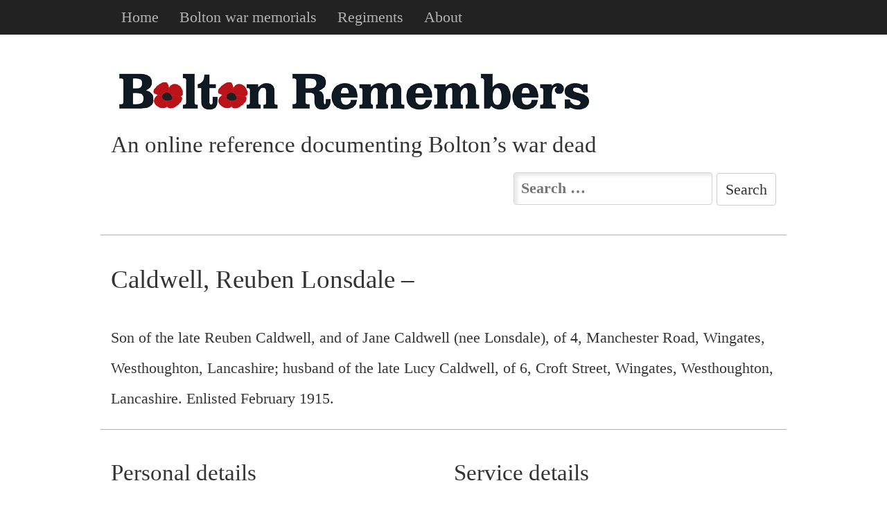

--- FILE ---
content_type: text/html; charset=UTF-8
request_url: https://boltonremembers.org/name/caldwell-6/
body_size: 5928
content:
<!DOCTYPE html>
<html lang="en-US" prefix="og: http://ogp.me/ns#">
<head>
<meta charset="UTF-8">
<meta name="viewport" content="width=device-width, initial-scale=1">
<link rel="profile" href="http://gmpg.org/xfn/11">
<link rel="pingback" href="https://boltonremembers.org/xmlrpc.php">
<link href='http://fonts.googleapis.com/css?family=Libre+Baskerville' rel='stylesheet' type='text/css'>


<meta charset="UTF-8" />

<meta name="viewport" content="width=device-width, initial-scale=1" />
<meta name="template" content="Bolton Remembers 1.0-wpcom" />
<meta name="generator" content="WordPress 5.3.20" />

<!-- This site is optimized with the Yoast SEO plugin v9.2.1 - https://yoast.com/wordpress/plugins/seo/ -->
<title>Caldwell, Reuben Lonsdale - | Bolton Remembers</title>
<meta name="description" content="Son of the late Reuben Caldwell, and of Jane Caldwell (nee Lonsdale), of 4, Manchester Road, Wingates, Westhoughton, Lancashire; husband of the late Lucy"/>
<link rel="canonical" href="https://boltonremembers.org/name/caldwell-6/" />
<meta property="og:locale" content="en_US" />
<meta property="og:type" content="article" />
<meta property="og:title" content="Caldwell, Reuben Lonsdale - | Bolton Remembers" />
<meta property="og:description" content="Son of the late Reuben Caldwell, and of Jane Caldwell (nee Lonsdale), of 4, Manchester Road, Wingates, Westhoughton, Lancashire; husband of the late Lucy" />
<meta property="og:url" content="https://boltonremembers.org/name/caldwell-6/" />
<meta property="og:site_name" content="Bolton Remembers" />
<meta property="og:image" content="http://boltonremembers.org/wp-content/uploads/2014/12/signalling-co-crop-home.jpg" />
<script type='application/ld+json'>{"@context":"https:\/\/schema.org","@type":"Organization","url":"https:\/\/boltonremembers.org\/","sameAs":[],"@id":"https:\/\/boltonremembers.org\/#organization","name":"Bolton Libraries and Museum Service","logo":"https:\/\/boltonremembers.org\/wp-content\/uploads\/2018\/06\/avatar-layered.png"}</script>
<!-- / Yoast SEO plugin. -->

<link rel='dns-prefetch' href='//s0.wp.com' />
<link rel='dns-prefetch' href='//s.w.org' />
<link rel="alternate" type="application/rss+xml" title="Bolton Remembers &raquo; Caldwell, Reuben Lonsdale &#8211; Comments Feed" href="https://boltonremembers.org/name/caldwell-6/feed/" />
<link rel="pingback" href="https://boltonremembers.org/xmlrpc.php" />
		<script type="text/javascript">
			window._wpemojiSettings = {"baseUrl":"https:\/\/s.w.org\/images\/core\/emoji\/12.0.0-1\/72x72\/","ext":".png","svgUrl":"https:\/\/s.w.org\/images\/core\/emoji\/12.0.0-1\/svg\/","svgExt":".svg","source":{"concatemoji":"https:\/\/boltonremembers.org\/wp-includes\/js\/wp-emoji-release.min.js?ver=5.3.20"}};
			!function(e,a,t){var n,r,o,i=a.createElement("canvas"),p=i.getContext&&i.getContext("2d");function s(e,t){var a=String.fromCharCode;p.clearRect(0,0,i.width,i.height),p.fillText(a.apply(this,e),0,0);e=i.toDataURL();return p.clearRect(0,0,i.width,i.height),p.fillText(a.apply(this,t),0,0),e===i.toDataURL()}function c(e){var t=a.createElement("script");t.src=e,t.defer=t.type="text/javascript",a.getElementsByTagName("head")[0].appendChild(t)}for(o=Array("flag","emoji"),t.supports={everything:!0,everythingExceptFlag:!0},r=0;r<o.length;r++)t.supports[o[r]]=function(e){if(!p||!p.fillText)return!1;switch(p.textBaseline="top",p.font="600 32px Arial",e){case"flag":return s([127987,65039,8205,9895,65039],[127987,65039,8203,9895,65039])?!1:!s([55356,56826,55356,56819],[55356,56826,8203,55356,56819])&&!s([55356,57332,56128,56423,56128,56418,56128,56421,56128,56430,56128,56423,56128,56447],[55356,57332,8203,56128,56423,8203,56128,56418,8203,56128,56421,8203,56128,56430,8203,56128,56423,8203,56128,56447]);case"emoji":return!s([55357,56424,55356,57342,8205,55358,56605,8205,55357,56424,55356,57340],[55357,56424,55356,57342,8203,55358,56605,8203,55357,56424,55356,57340])}return!1}(o[r]),t.supports.everything=t.supports.everything&&t.supports[o[r]],"flag"!==o[r]&&(t.supports.everythingExceptFlag=t.supports.everythingExceptFlag&&t.supports[o[r]]);t.supports.everythingExceptFlag=t.supports.everythingExceptFlag&&!t.supports.flag,t.DOMReady=!1,t.readyCallback=function(){t.DOMReady=!0},t.supports.everything||(n=function(){t.readyCallback()},a.addEventListener?(a.addEventListener("DOMContentLoaded",n,!1),e.addEventListener("load",n,!1)):(e.attachEvent("onload",n),a.attachEvent("onreadystatechange",function(){"complete"===a.readyState&&t.readyCallback()})),(n=t.source||{}).concatemoji?c(n.concatemoji):n.wpemoji&&n.twemoji&&(c(n.twemoji),c(n.wpemoji)))}(window,document,window._wpemojiSettings);
		</script>
		<style type="text/css">
img.wp-smiley,
img.emoji {
	display: inline !important;
	border: none !important;
	box-shadow: none !important;
	height: 1em !important;
	width: 1em !important;
	margin: 0 .07em !important;
	vertical-align: -0.1em !important;
	background: none !important;
	padding: 0 !important;
}
</style>
	<link rel='stylesheet' id='wp-block-library-css'  href='https://boltonremembers.org/wp-includes/css/dist/block-library/style.min.css?ver=5.3.20' type='text/css' media='all' />
<link rel='stylesheet' id='boltonrem-style-css'  href='https://boltonremembers.org/wp-content/themes/boltonrem/style.css?ver=5.3.20' type='text/css' media='all' />
<link rel='stylesheet' id='jetpack_css-css'  href='https://boltonremembers.org/wp-content/plugins/jetpack/css/jetpack.css?ver=6.8.4' type='text/css' media='all' />
<script type='text/javascript' src='https://boltonremembers.org/wp-includes/js/jquery/jquery.js?ver=1.12.4-wp'></script>
<script type='text/javascript' src='https://boltonremembers.org/wp-includes/js/jquery/jquery-migrate.min.js?ver=1.4.1'></script>
<link rel='https://api.w.org/' href='https://boltonremembers.org/wp-json/' />
<link rel="EditURI" type="application/rsd+xml" title="RSD" href="https://boltonremembers.org/xmlrpc.php?rsd" />
<link rel="wlwmanifest" type="application/wlwmanifest+xml" href="https://boltonremembers.org/wp-includes/wlwmanifest.xml" /> 
<link rel="alternate" type="application/json+oembed" href="https://boltonremembers.org/wp-json/oembed/1.0/embed?url=https%3A%2F%2Fboltonremembers.org%2Fname%2Fcaldwell-6%2F" />
<link rel="alternate" type="text/xml+oembed" href="https://boltonremembers.org/wp-json/oembed/1.0/embed?url=https%3A%2F%2Fboltonremembers.org%2Fname%2Fcaldwell-6%2F&#038;format=xml" />
<link rel="apple-touch-icon" sizes="57x57" href="/wp-content/uploads/fbrfg/apple-touch-icon-57x57.png">
<link rel="apple-touch-icon" sizes="114x114" href="/wp-content/uploads/fbrfg/apple-touch-icon-114x114.png">
<link rel="apple-touch-icon" sizes="72x72" href="/wp-content/uploads/fbrfg/apple-touch-icon-72x72.png">
<link rel="apple-touch-icon" sizes="144x144" href="/wp-content/uploads/fbrfg/apple-touch-icon-144x144.png">
<link rel="apple-touch-icon" sizes="60x60" href="/wp-content/uploads/fbrfg/apple-touch-icon-60x60.png">
<link rel="apple-touch-icon" sizes="120x120" href="/wp-content/uploads/fbrfg/apple-touch-icon-120x120.png">
<link rel="apple-touch-icon" sizes="76x76" href="/wp-content/uploads/fbrfg/apple-touch-icon-76x76.png">
<link rel="apple-touch-icon" sizes="152x152" href="/wp-content/uploads/fbrfg/apple-touch-icon-152x152.png">
<link rel="apple-touch-icon" sizes="180x180" href="/wp-content/uploads/fbrfg/apple-touch-icon-180x180.png">
<link rel="shortcut icon" href="/wp-content/uploads/fbrfg/favicon.ico">
<link rel="icon" type="image/png" href="/wp-content/uploads/fbrfg/favicon-192x192.png" sizes="192x192">
<link rel="icon" type="image/png" href="/wp-content/uploads/fbrfg/favicon-160x160.png" sizes="160x160">
<link rel="icon" type="image/png" href="/wp-content/uploads/fbrfg/favicon-96x96.png" sizes="96x96">
<link rel="icon" type="image/png" href="/wp-content/uploads/fbrfg/favicon-16x16.png" sizes="16x16">
<link rel="icon" type="image/png" href="/wp-content/uploads/fbrfg/favicon-32x32.png" sizes="32x32">
<meta name="msapplication-TileColor" content="#a3e6f0">
<meta name="msapplication-TileImage" content="/wp-content/uploads/fbrfg/mstile-144x144.png">
<meta name="msapplication-config" content="/wp-content/uploads/fbrfg/browserconfig.xml">
<link rel='dns-prefetch' href='//v0.wordpress.com'/>
<style type='text/css'>img#wpstats{display:none}</style>
<!-- BEGIN ExactMetrics v5.3.7 Universal Analytics - https://exactmetrics.com/ -->
<script>
(function(i,s,o,g,r,a,m){i['GoogleAnalyticsObject']=r;i[r]=i[r]||function(){
	(i[r].q=i[r].q||[]).push(arguments)},i[r].l=1*new Date();a=s.createElement(o),
	m=s.getElementsByTagName(o)[0];a.async=1;a.src=g;m.parentNode.insertBefore(a,m)
})(window,document,'script','https://www.google-analytics.com/analytics.js','ga');
  ga('create', 'UA-57248594-1', 'auto');
  ga('send', 'pageview');
</script>
<!-- END ExactMetrics Universal Analytics -->
</head>

<body class="wordpress ltr en en-us parent-theme y2026 m01 d17 h23 saturday logged-out custom-background singular singular-casualty singular-casualty-132471">

		
<nav class="navbar navbar-default navbar-fixed-top navbar-inverse menu-primary" role="navigation">
    <!-- Brand and toggle get grouped for better mobile display -->
    <div class="container">
        <div class="navbar-header">
            <button type="button" class="navbar-toggle" data-toggle="collapse" data-target=".navbar-ex1-collapse">
                <span class="sr-only">Toggle navigation</span>
               Menu
            </button>
   
        </div>

        <!-- Collect the nav links, forms, and other content for toggling -->
        <div class="collapse navbar-collapse navbar-ex1-collapse">
            <ul id="menu-menu-1" class="nav navbar-nav"><li id="menu-item-19027" class="menu-item menu-item-type-custom menu-item-object-custom menu-item-home menu-item-19027"><a title="Home" href="https://boltonremembers.org/">Home</a></li>
<li id="menu-item-19034" class="menu-item menu-item-type-post_type menu-item-object-page menu-item-19034"><a title="Bolton war memorials" href="https://boltonremembers.org/bolton-war-memorials/">Bolton war memorials</a></li>
<li id="menu-item-19033" class="menu-item menu-item-type-post_type menu-item-object-page menu-item-19033"><a title="Regiments" href="https://boltonremembers.org/regiments/">Regiments</a></li>
<li id="menu-item-19038" class="menu-item menu-item-type-post_type menu-item-object-page menu-item-19038"><a title="About" href="https://boltonremembers.org/about/">About</a></li>
</ul>        </div><!-- /.navbar-collapse -->


    </div><!-- /.container -->

</nav><!-- #site-navigation -->


		
<div id="page" class="hfeed site">
	<a class="skip-link screen-reader-text" href="#content">Skip to content</a>

	<header id="masthead" class="site-header" role="banner">
		<div class="site-branding">
			<h1 class="site-title"><a href="https://boltonremembers.org/" rel="home">Bolton Remembers</a></h1>
			
		</div>

		<h2 class="site-description">An online reference documenting Bolton’s war dead</h2>



	</header><!-- #masthead -->

 
	<div class="row">
		<div class="search-box col-md-offset-6 col-md-6">
			<form role="search" method="get" class="search-form" action="https://boltonremembers.org/">
				<label>
					<span class="screen-reader-text">Search for:</span>
					<input type="search" class="search-field" placeholder="Search &hellip;" value="" name="s" />
				</label>
				<input type="submit" class="search-submit" value="Search" />
			</form>
			
		</div>
	</div>


<div id="content" class="site-content">
	<div id="primary" class="content-area">
		<main id="main" class="site-main" role="main">

		
			<article id="casualty" class="content-area">

<div class="row">
	<header class="entry-header col-md-12">
		<h1 class="entry-title">Caldwell, Reuben Lonsdale &#8211;</h1>
		<div class="entry-meta">
					</div><!-- .entry-meta -->
	</header><!-- .entry-header -->
	<div class="entry-content col-md-12">
			<p>Son of the late Reuben Caldwell, and of Jane Caldwell (nee Lonsdale), of 4, Manchester Road, Wingates, Westhoughton, Lancashire; husband of the late Lucy Caldwell, of 6, Croft Street, Wingates, Westhoughton, Lancashire.  Enlisted February 1915.</p>
	</div>
	</div>
	<div class="row">

	<div class="personal col-md-6">


		
		
		
		
		
		<h2>Personal details</h2>
		<ul>
			<li><b>Surname:</b> Caldwell</li>				<li><b>Forename:</b> Reuben Lonsdale</li>			<li class="notknown"><b>Date of birth:</b> Not known</li>			<li><b>Birth place:</b> Bolton, Lancashire</li>			<li><b>Place of residence:</b> Westhoughton, Lancashire</li>			<li><b>Gender:</b> Male</li>			<li><b>Age of death:</b> 26</li>			<li class="notknown"><b>Place of death:</b> Not known</li>			<li><b>Date of death:</b> August 10th, 1915</li>				<li class="notknown"><b>Casualty type:</b> Not known</li>			</ul>

</div> <!-- .personal .col-md-6 -->

<div class="service col-md-6">

		
		
		
			<h2>Service details</h2>




			<ul>
				<li><b>Rank:</b> Private</li>				<li><b>Unit:</b> 5th (Service) Battalion.</li>				<li><b>Service number:</b> 3793</li>
		<li><b>Regiment:</b> Not known </li>
		<li class="notknown"><b>Enlistment date:</b> Not known</li>			<li><b>Enlistment location:</b> Hindley, Lancashire</li>
		<li><b>Conflict:</b> Not known </li>


				</ul>






</div> <!-- .service .col-md-6 -->

	</div>
	<div class="row">

<div class="awards col-md-6">

		
		
		
		<h2>Decorations</h2>
		<ul>
			<li class="notknown"><b>Service medals:</b> Not known</li>				<li class="notknown"><b>Silver War badge:</b> Not known</li>					<li class="notknown"><b>Awards:</b> Not known</li>		</ul>

 </div> <!-- .awards .col-md-6 -->

 <div class="memorials col-md-6">

		
		
				<h2>Memorials</h2>
		<ul>
		
	 	<li><b>CWGC Memorial:</b> Helles Memorial, Cape Helles, Gallipoli, Turkey</li>	 		<li><b>CWGC reference:</b> Panel 181 to 183.</li>	 		</ul>

</div> <!-- .memorials .col-md-6 -->
</div>

	 	
	 	
	 		 	
	 	<div class="row">
		
		<div class="newspapers col-md-12">

	 	<h2>Local newspaper entries</h2>

		<ul>
			<li>Bolton Journal and Guardian entries: 12/02/1915 27/08/1915 19/11/1915 15/09/1916</li>	 	<li>Bolton Journal and Guardian references: 7g      6b*      10h*          5h</li>
	 		 	
	 		 	
	 		 	
	 		 	
	 		 	
	 		 	
	 		 	 
	</ul>
	</div>


	</div><!-- .entry-content -->

	
	<footer class="entry-footer">
			</footer><!-- .entry-footer -->
</article>



			
			

<!-- Fast Secure Contact Form plugin 4.0.52 - begin - FastSecureContactForm.com -->
<div style="clear:both;"></div>
<h2>Please contact us if you have any new information about this entry</h2>
<div id="FSContact1" style="width:99%; max-width:555px;">
<form action="https://boltonremembers.org/name/caldwell-6/#FSContact1" id="fscf_form1" method="post">

<div id="fscf_required1">
  <span style="text-align:left;">*</span> <span style="text-align:left;">indicates required field</span>
</div>


<div id="fscf_div_clear1_0" style="clear:both;">
  <div id="fscf_div_field1_0" style="clear:left; float:left; width:99%; max-width:550px; margin-right:10px;">
    <div style="text-align:left; padding-top:5px;">
      <label style="text-align:left;" for="fscf_name1">Name:<span style="text-align:left;">*</span></label>
    </div>
    <div style="text-align:left;">
      <input style="text-align:left; margin:0; width:99%; max-width:250px;" type="text" id="fscf_name1" name="full_name" value=""  />
    </div>
  </div>
</div>

<div id="fscf_div_clear1_1" style="clear:both;">
  <div id="fscf_div_field1_1" style="clear:left; float:left; width:99%; max-width:550px; margin-right:10px;">
    <div style="text-align:left; padding-top:5px;">
      <label style="text-align:left;" for="fscf_email1">Email:<span style="text-align:left;">*</span></label>
    </div>
    <div style="text-align:left;">
      <input style="text-align:left; margin:0; width:99%; max-width:250px;" type="text" id="fscf_email1" name="email" value=""  />
    </div>
  </div>
</div>

<div id="fscf_div_clear1_2" style="clear:both;">
  <div id="fscf_div_field1_2" style="clear:left; float:left; width:99%; max-width:550px; margin-right:10px;">
    <div style="text-align:left; padding-top:5px;">
      <label style="text-align:left;" for="fscf_field1_2">Subject:<span style="text-align:left;">*</span></label>
    </div>
    <div style="text-align:left;">
      <input style="text-align:left; margin:0; width:99%; max-width:250px;" type="text" id="fscf_field1_2" name="subject" value=""  />
    </div>
  </div>
</div>

<div id="fscf_div_clear1_3" style="clear:both;">
  <div id="fscf_div_field1_3" style="clear:left; float:left; width:99%; max-width:550px; margin-right:10px;">
    <div style="text-align:left; padding-top:5px;">
      <label style="text-align:left;" for="fscf_field1_3">Message:<span style="text-align:left;">*</span></label>
    </div>
    <div style="text-align:left;">
      <textarea style="text-align:left; margin:0; width:99%; max-width:250px; height:120px;" id="fscf_field1_3" name="message" cols="30" rows="10" ></textarea>
    </div>
  </div>
</div>
<div style="clear:both;"></div>

<div id="fscf_submit_div1" style="text-align:left; clear:both; padding-top:15px;">
		<input type="submit" id="fscf_submit1" style="cursor:pointer; margin:0;" value="Submit"  onclick="this.disabled=true; this.value='Submitting...'; this.form.submit();" /> 
</div>

<input type="hidden" name="fscf_submitted" value="0" />
<input type="hidden" name="fs_postonce_1" value="d1439a9ed9a0ec383112881bb80c83bf,1768692607" />
<input type="hidden" name="si_contact_action" value="send" />
<input type="hidden" name="form_id" value="1" />
<input type="hidden" name="mailto_id" value="1" />

</form>
</div>
<div style="clear:both;"></div>

<!-- Fast Secure Contact Form plugin 4.0.52 - end - FastSecureContactForm.com -->

			
		
	</main><!-- #main -->
	</div><!-- #primary -->


	</div><!-- #content -->

</div><!-- #page -->

<div class="footer-wrap">
	<footer id="colophon" class="site-footer container" role="contentinfo">
		<div class="site-info">
			<a href="http://www.boltonlams.co.uk/"><img src="https://boltonremembers.org/wp-content/themes/boltonrem/images/bolton-library-and-museum-logo.png"></a>
		</div><!-- .site-info -->
	</footer><!-- #colophon -->
</div>

<script type='text/javascript' src='https://boltonremembers.org/wp-includes/js/comment-reply.min.js?ver=5.3.20'></script>
<script type='text/javascript' src='https://s0.wp.com/wp-content/js/devicepx-jetpack.js?ver=202603'></script>
<script type='text/javascript' src='https://boltonremembers.org/wp-content/themes/boltonrem/js/bootstrap.js?ver=1.0.0'></script>
<script type='text/javascript' src='https://boltonremembers.org/wp-content/themes/boltonrem/js/respond.min.js?ver=1.0.0'></script>
<script type='text/javascript' src='https://boltonremembers.org/wp-includes/js/wp-embed.min.js?ver=5.3.20'></script>
<script type='text/javascript' src='https://boltonremembers.org/wp-includes/js/jquery/ui/core.min.js?ver=1.11.4'></script>
<script type='text/javascript' src='https://boltonremembers.org/wp-content/plugins/si-contact-form/includes/fscf-scripts.js?ver=179'></script>
<script type='text/javascript' src='https://stats.wp.com/e-202603.js' async='async' defer='defer'></script>
<script type='text/javascript'>
	_stq = window._stq || [];
	_stq.push([ 'view', {v:'ext',j:'1:6.8.4',blog:'80059578',post:'132471',tz:'0',srv:'boltonremembers.org'} ]);
	_stq.push([ 'clickTrackerInit', '80059578', '132471' ]);
</script>

</body>
</html>

<!--
Performance optimized by W3 Total Cache. Learn more: https://www.w3-edge.com/products/

Object Caching 21/110 objects using disk
Page Caching using disk: enhanced 
Content Delivery Network via N/A
Minified using disk
Database Caching 5/16 queries in 0.011 seconds using disk

Served from: boltonremembers.org @ 2026-01-17 23:30:07 by W3 Total Cache
-->